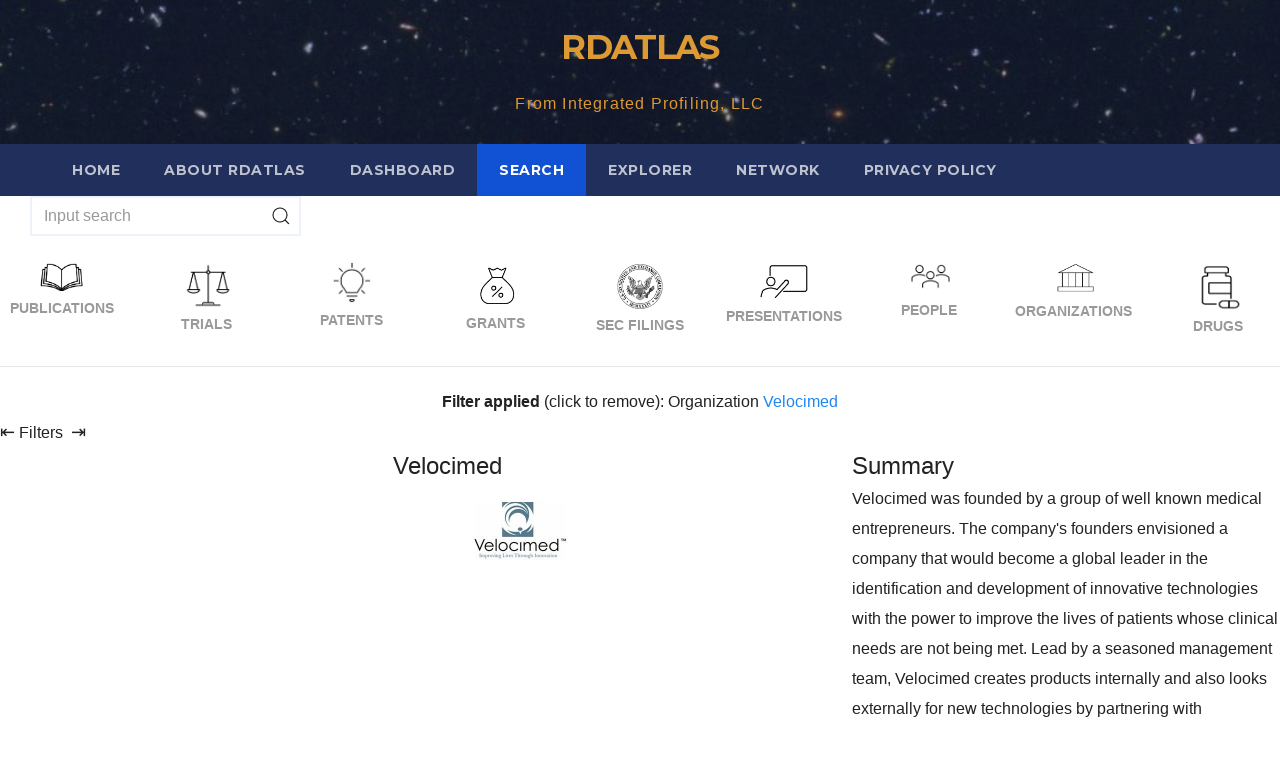

--- FILE ---
content_type: text/html;charset=UTF-8
request_url: https://www.rdatlas.com/public/textresults.cfm?term=&searchuuid=ED80BB25-CD47-48FA-A110A2517674E874&pivot=
body_size: 34836
content:
<!DOCTYPE html>
<head>
<meta charset="UTF-8">
<meta name="viewport" content="width=device-width, initial-scale=1">
<link rel="profile" href="http://gmpg.org/xfn/11">
<title>RDATLAS &#8211; From Integrated Profiling, LLC</title>
<link rel="icon" type="image/png" href="/favicon.ico"/>
<meta name='robots' content='max-image-preview:large' />
<link rel='dns-prefetch' href='//fonts.googleapis.com' />
<link rel="alternate" type="application/rss+xml" title="RDATLAS &raquo; Feed" href="https://www.rdatlas.com/index.php/feed/" />
<link rel="alternate" type="application/rss+xml" title="RDATLAS &raquo; Comments Feed" href="https://www.rdatlas.com/index.php/comments/feed/" />
<script type="text/javascript">
window._wpemojiSettings = {"baseUrl":"https:\/\/s.w.org\/images\/core\/emoji\/14.0.0\/72x72\/","ext":".png","svgUrl":"https:\/\/s.w.org\/images\/core\/emoji\/14.0.0\/svg\/","svgExt":".svg","source":{"concatemoji":"http:\/\/www.rdatlas.com\/wp-includes\/js\/wp-emoji-release.min.js?ver=6.1.1"}};
/*! This file is auto-generated */
!function(e,a,t){var n,r,o,i=a.createElement("canvas"),p=i.getContext&&i.getContext("2d");function s(e,t){var a=String.fromCharCode,e=(p.clearRect(0,0,i.width,i.height),p.fillText(a.apply(this,e),0,0),i.toDataURL());return p.clearRect(0,0,i.width,i.height),p.fillText(a.apply(this,t),0,0),e===i.toDataURL()}function c(e){var t=a.createElement("script");t.src=e,t.defer=t.type="text/javascript",a.getElementsByTagName("head")[0].appendChild(t)}for(o=Array("flag","emoji"),t.supports={everything:!0,everythingExceptFlag:!0},r=0;r<o.length;r++)t.supports[o[r]]=function(e){if(p&&p.fillText)switch(p.textBaseline="top",p.font="600 32px Arial",e){case"flag":return s([127987,65039,8205,9895,65039],[127987,65039,8203,9895,65039])?!1:!s([55356,56826,55356,56819],[55356,56826,8203,55356,56819])&&!s([55356,57332,56128,56423,56128,56418,56128,56421,56128,56430,56128,56423,56128,56447],[55356,57332,8203,56128,56423,8203,56128,56418,8203,56128,56421,8203,56128,56430,8203,56128,56423,8203,56128,56447]);case"emoji":return!s([129777,127995,8205,129778,127999],[129777,127995,8203,129778,127999])}return!1}(o[r]),t.supports.everything=t.supports.everything&&t.supports[o[r]],"flag"!==o[r]&&(t.supports.everythingExceptFlag=t.supports.everythingExceptFlag&&t.supports[o[r]]);t.supports.everythingExceptFlag=t.supports.everythingExceptFlag&&!t.supports.flag,t.DOMReady=!1,t.readyCallback=function(){t.DOMReady=!0},t.supports.everything||(n=function(){t.readyCallback()},a.addEventListener?(a.addEventListener("DOMContentLoaded",n,!1),e.addEventListener("load",n,!1)):(e.attachEvent("onload",n),a.attachEvent("onreadystatechange",function(){"complete"===a.readyState&&t.readyCallback()})),(e=t.source||{}).concatemoji?c(e.concatemoji):e.wpemoji&&e.twemoji&&(c(e.twemoji),c(e.wpemoji)))}(window,document,window._wpemojiSettings);
</script>
<style type="text/css">
img.wp-smiley,
img.emoji {
display: inline !important;
border: none !important;
box-shadow: none !important;
height: 1em !important;
width: 1em !important;
margin: 0 0.07em !important;
vertical-align: -0.1em !important;
background: none !important;
padding: 0 !important;
}
</style>
<link rel='stylesheet' id='wp-block-library-css' href='https://www.rdatlas.com/wp-includes/css/dist/block-library/style.min.css?ver=6.1.1' type='text/css' media='all' />
<link rel='stylesheet' id='classic-theme-styles-css' href='https://www.rdatlas.com/wp-includes/css/classic-themes.min.css?ver=1' type='text/css' media='all' />
<style id='global-styles-inline-css' type='text/css'>
body{--wp--preset--color--black: #000000;--wp--preset--color--cyan-bluish-gray: #abb8c3;--wp--preset--color--white: #ffffff;--wp--preset--color--pale-pink: #f78da7;--wp--preset--color--vivid-red: #cf2e2e;--wp--preset--color--luminous-vivid-orange: #ff6900;--wp--preset--color--luminous-vivid-amber: #fcb900;--wp--preset--color--light-green-cyan: #7bdcb5;--wp--preset--color--vivid-green-cyan: #00d084;--wp--preset--color--pale-cyan-blue: #8ed1fc;--wp--preset--color--vivid-cyan-blue: #0693e3;--wp--preset--color--vivid-purple: #9b51e0;--wp--preset--gradient--vivid-cyan-blue-to-vivid-purple: linear-gradient(135deg,rgba(6,147,227,1) 0%,rgb(155,81,224) 100%);--wp--preset--gradient--light-green-cyan-to-vivid-green-cyan: linear-gradient(135deg,rgb(122,220,180) 0%,rgb(0,208,130) 100%);--wp--preset--gradient--luminous-vivid-amber-to-luminous-vivid-orange: linear-gradient(135deg,rgba(252,185,0,1) 0%,rgba(255,105,0,1) 100%);--wp--preset--gradient--luminous-vivid-orange-to-vivid-red: linear-gradient(135deg,rgba(255,105,0,1) 0%,rgb(207,46,46) 100%);--wp--preset--gradient--very-light-gray-to-cyan-bluish-gray: linear-gradient(135deg,rgb(238,238,238) 0%,rgb(169,184,195) 100%);--wp--preset--gradient--cool-to-warm-spectrum: linear-gradient(135deg,rgb(74,234,220) 0%,rgb(151,120,209) 20%,rgb(207,42,186) 40%,rgb(238,44,130) 60%,rgb(251,105,98) 80%,rgb(254,248,76) 100%);--wp--preset--gradient--blush-light-purple: linear-gradient(135deg,rgb(255,206,236) 0%,rgb(152,150,240) 100%);--wp--preset--gradient--blush-bordeaux: linear-gradient(135deg,rgb(254,205,165) 0%,rgb(254,45,45) 50%,rgb(107,0,62) 100%);--wp--preset--gradient--luminous-dusk: linear-gradient(135deg,rgb(255,203,112) 0%,rgb(199,81,192) 50%,rgb(65,88,208) 100%);--wp--preset--gradient--pale-ocean: linear-gradient(135deg,rgb(255,245,203) 0%,rgb(182,227,212) 50%,rgb(51,167,181) 100%);--wp--preset--gradient--electric-grass: linear-gradient(135deg,rgb(202,248,128) 0%,rgb(113,206,126) 100%);--wp--preset--gradient--midnight: linear-gradient(135deg,rgb(2,3,129) 0%,rgb(40,116,252) 100%);--wp--preset--duotone--dark-grayscale: url('#wp-duotone-dark-grayscale');--wp--preset--duotone--grayscale: url('#wp-duotone-grayscale');--wp--preset--duotone--purple-yellow: url('#wp-duotone-purple-yellow');--wp--preset--duotone--blue-red: url('#wp-duotone-blue-red');--wp--preset--duotone--midnight: url('#wp-duotone-midnight');--wp--preset--duotone--magenta-yellow: url('#wp-duotone-magenta-yellow');--wp--preset--duotone--purple-green: url('#wp-duotone-purple-green');--wp--preset--duotone--blue-orange: url('#wp-duotone-blue-orange');--wp--preset--font-size--small: 13px;--wp--preset--font-size--medium: 20px;--wp--preset--font-size--large: 36px;--wp--preset--font-size--x-large: 42px;--wp--preset--spacing--20: 0.44rem;--wp--preset--spacing--30: 0.67rem;--wp--preset--spacing--40: 1rem;--wp--preset--spacing--50: 1.5rem;--wp--preset--spacing--60: 2.25rem;--wp--preset--spacing--70: 3.38rem;--wp--preset--spacing--80: 5.06rem;}:where(.is-layout-flex){gap: 0.5em;}body .is-layout-flow > .alignleft{float: left;margin-inline-start: 0;margin-inline-end: 2em;}body .is-layout-flow > .alignright{float: right;margin-inline-start: 2em;margin-inline-end: 0;}body .is-layout-flow > .aligncenter{margin-left: auto !important;margin-right: auto !important;}body .is-layout-constrained > .alignleft{float: left;margin-inline-start: 0;margin-inline-end: 2em;}body .is-layout-constrained > .alignright{float: right;margin-inline-start: 2em;margin-inline-end: 0;}body .is-layout-constrained > .aligncenter{margin-left: auto !important;margin-right: auto !important;}body .is-layout-constrained > :where(:not(.alignleft):not(.alignright):not(.alignfull)){max-width: var(--wp--style--global--content-size);margin-left: auto !important;margin-right: auto !important;}body .is-layout-constrained > .alignwide{max-width: var(--wp--style--global--wide-size);}body .is-layout-flex{display: flex;}body .is-layout-flex{flex-wrap: wrap;align-items: center;}body .is-layout-flex > *{margin: 0;}:where(.wp-block-columns.is-layout-flex){gap: 2em;}.has-black-color{color: var(--wp--preset--color--black) !important;}.has-cyan-bluish-gray-color{color: var(--wp--preset--color--cyan-bluish-gray) !important;}.has-white-color{color: var(--wp--preset--color--white) !important;}.has-pale-pink-color{color: var(--wp--preset--color--pale-pink) !important;}.has-vivid-red-color{color: var(--wp--preset--color--vivid-red) !important;}.has-luminous-vivid-orange-color{color: var(--wp--preset--color--luminous-vivid-orange) !important;}.has-luminous-vivid-amber-color{color: var(--wp--preset--color--luminous-vivid-amber) !important;}.has-light-green-cyan-color{color: var(--wp--preset--color--light-green-cyan) !important;}.has-vivid-green-cyan-color{color: var(--wp--preset--color--vivid-green-cyan) !important;}.has-pale-cyan-blue-color{color: var(--wp--preset--color--pale-cyan-blue) !important;}.has-vivid-cyan-blue-color{color: var(--wp--preset--color--vivid-cyan-blue) !important;}.has-vivid-purple-color{color: var(--wp--preset--color--vivid-purple) !important;}.has-black-background-color{background-color: var(--wp--preset--color--black) !important;}.has-cyan-bluish-gray-background-color{background-color: var(--wp--preset--color--cyan-bluish-gray) !important;}.has-white-background-color{background-color: var(--wp--preset--color--white) !important;}.has-pale-pink-background-color{background-color: var(--wp--preset--color--pale-pink) !important;}.has-vivid-red-background-color{background-color: var(--wp--preset--color--vivid-red) !important;}.has-luminous-vivid-orange-background-color{background-color: var(--wp--preset--color--luminous-vivid-orange) !important;}.has-luminous-vivid-amber-background-color{background-color: var(--wp--preset--color--luminous-vivid-amber) !important;}.has-light-green-cyan-background-color{background-color: var(--wp--preset--color--light-green-cyan) !important;}.has-vivid-green-cyan-background-color{background-color: var(--wp--preset--color--vivid-green-cyan) !important;}.has-pale-cyan-blue-background-color{background-color: var(--wp--preset--color--pale-cyan-blue) !important;}.has-vivid-cyan-blue-background-color{background-color: var(--wp--preset--color--vivid-cyan-blue) !important;}.has-vivid-purple-background-color{background-color: var(--wp--preset--color--vivid-purple) !important;}.has-black-border-color{border-color: var(--wp--preset--color--black) !important;}.has-cyan-bluish-gray-border-color{border-color: var(--wp--preset--color--cyan-bluish-gray) !important;}.has-white-border-color{border-color: var(--wp--preset--color--white) !important;}.has-pale-pink-border-color{border-color: var(--wp--preset--color--pale-pink) !important;}.has-vivid-red-border-color{border-color: var(--wp--preset--color--vivid-red) !important;}.has-luminous-vivid-orange-border-color{border-color: var(--wp--preset--color--luminous-vivid-orange) !important;}.has-luminous-vivid-amber-border-color{border-color: var(--wp--preset--color--luminous-vivid-amber) !important;}.has-light-green-cyan-border-color{border-color: var(--wp--preset--color--light-green-cyan) !important;}.has-vivid-green-cyan-border-color{border-color: var(--wp--preset--color--vivid-green-cyan) !important;}.has-pale-cyan-blue-border-color{border-color: var(--wp--preset--color--pale-cyan-blue) !important;}.has-vivid-cyan-blue-border-color{border-color: var(--wp--preset--color--vivid-cyan-blue) !important;}.has-vivid-purple-border-color{border-color: var(--wp--preset--color--vivid-purple) !important;}.has-vivid-cyan-blue-to-vivid-purple-gradient-background{background: var(--wp--preset--gradient--vivid-cyan-blue-to-vivid-purple) !important;}.has-light-green-cyan-to-vivid-green-cyan-gradient-background{background: var(--wp--preset--gradient--light-green-cyan-to-vivid-green-cyan) !important;}.has-luminous-vivid-amber-to-luminous-vivid-orange-gradient-background{background: var(--wp--preset--gradient--luminous-vivid-amber-to-luminous-vivid-orange) !important;}.has-luminous-vivid-orange-to-vivid-red-gradient-background{background: var(--wp--preset--gradient--luminous-vivid-orange-to-vivid-red) !important;}.has-very-light-gray-to-cyan-bluish-gray-gradient-background{background: var(--wp--preset--gradient--very-light-gray-to-cyan-bluish-gray) !important;}.has-cool-to-warm-spectrum-gradient-background{background: var(--wp--preset--gradient--cool-to-warm-spectrum) !important;}.has-blush-light-purple-gradient-background{background: var(--wp--preset--gradient--blush-light-purple) !important;}.has-blush-bordeaux-gradient-background{background: var(--wp--preset--gradient--blush-bordeaux) !important;}.has-luminous-dusk-gradient-background{background: var(--wp--preset--gradient--luminous-dusk) !important;}.has-pale-ocean-gradient-background{background: var(--wp--preset--gradient--pale-ocean) !important;}.has-electric-grass-gradient-background{background: var(--wp--preset--gradient--electric-grass) !important;}.has-midnight-gradient-background{background: var(--wp--preset--gradient--midnight) !important;}.has-small-font-size{font-size: var(--wp--preset--font-size--small) !important;}.has-medium-font-size{font-size: var(--wp--preset--font-size--medium) !important;}.has-large-font-size{font-size: var(--wp--preset--font-size--large) !important;}.has-x-large-font-size{font-size: var(--wp--preset--font-size--x-large) !important;}
.wp-block-navigation a:where(:not(.wp-element-button)){color: inherit;}
:where(.wp-block-columns.is-layout-flex){gap: 2em;}
.wp-block-pullquote{font-size: 1.5em;line-height: 1.6;}
</style>
<link rel='stylesheet' id='newsup-fonts-css' href='//fonts.googleapis.com/css?family=Montserrat%3A400%2C500%2C700%2C800%7CWork%2BSans%3A300%2C400%2C500%2C600%2C700%2C800%2C900%26display%3Dswap&#038;subset=latin%2Clatin-ext' type='text/css' media='all' />
<link rel='stylesheet' id='bootstrap-css' href='https://www.rdatlas.com/wp-content/themes/newsup/css/bootstrap.css?ver=6.1.1' type='text/css' media='all' />
<link rel='stylesheet' id='newsup-style-css' href='https://www.rdatlas.com/wp-content/themes/newsup/style.css?ver=6.1.1' type='text/css' media='all' />
<link rel='stylesheet' id='newsup-default-css' href='https://www.rdatlas.com/wp-content/themes/newsup/css/colors/default.css?ver=6.1.1' type='text/css' media='all' />
<link rel='stylesheet' id='font-awesome-5-all-css' href='https://www.rdatlas.com/wp-content/themes/newsup/css/font-awesome/css/all.min.css?ver=6.1.1' type='text/css' media='all' />
<link rel='stylesheet' id='font-awesome-4-shim-css' href='https://www.rdatlas.com/wp-content/themes/newsup/css/font-awesome/css/v4-shims.min.css?ver=6.1.1' type='text/css' media='all' />
<link rel='stylesheet' id='owl-carousel-css' href='https://www.rdatlas.com/wp-content/themes/newsup/css/owl.carousel.css?ver=6.1.1' type='text/css' media='all' />
<link rel='stylesheet' id='smartmenus-css' href='https://www.rdatlas.com/wp-content/themes/newsup/css/jquery.smartmenus.bootstrap.css?ver=6.1.1' type='text/css' media='all' />
<script type='text/javascript' src='https://www.rdatlas.com/wp-includes/js/jquery/jquery.min.js?ver=3.6.1' id='jquery-core-js'></script>
<script type='text/javascript' src='https://www.rdatlas.com/wp-includes/js/jquery/jquery-migrate.min.js?ver=3.3.2' id='jquery-migrate-js'></script>
<script type='text/javascript' src='https://www.rdatlas.com/wp-content/themes/newsup/js/navigation.js?ver=6.1.1' id='newsup-navigation-js'></script>
<script type='text/javascript' src='https://www.rdatlas.com/wp-content/themes/newsup/js/bootstrap.js?ver=6.1.1' id='bootstrap-js'></script>
<script type='text/javascript' src='https://www.rdatlas.com/wp-content/themes/newsup/js/owl.carousel.min.js?ver=6.1.1' id='owl-carousel-min-js'></script>
<script type='text/javascript' src='https://www.rdatlas.com/wp-content/themes/newsup/js/jquery.smartmenus.js?ver=6.1.1' id='smartmenus-js-js'></script>
<script type='text/javascript' src='https://www.rdatlas.com/wp-content/themes/newsup/js/jquery.smartmenus.bootstrap.js?ver=6.1.1' id='bootstrap-smartmenus-js-js'></script>
<script type='text/javascript' src='https://www.rdatlas.com/wp-content/themes/newsup/js/jquery.marquee.js?ver=6.1.1' id='newsup-marquee-js-js'></script>
<script type='text/javascript' src='https://www.rdatlas.com/wp-content/themes/newsup/js/main.js?ver=6.1.1' id='newsup-main-js-js'></script>
<link rel="https://api.w.org/" href="https://www.rdatlas.com/index.php/wp-json/" /><link rel="EditURI" type="application/rsd+xml" title="RSD" href="https://www.rdatlas.com/xmlrpc.php?rsd" />
<link rel="wlwmanifest" type="application/wlwmanifest+xml" href="https://www.rdatlas.com/wp-includes/wlwmanifest.xml" />
<meta name="generator" content="WordPress 6.1.1" />
<style type="text/css" id="custom-background-css">
.wrapper { background-color: #eee; }
</style>
<style type="text/css">
body .site-title a,
body .site-description {
color: #dd9933;
}
.site-branding-text .site-title a {
font-size: px;
}
@media only screen and (max-width: 640px) {
.site-branding-text .site-title a {
font-size: 40px;
}
}
@media only screen and (max-width: 375px) {
.site-branding-text .site-title a {
font-size: 32px;
}
}
</style>
<link rel="icon" href="https://www.rdatlas.com/wp-content/uploads/2023/01/integrated_profiling-1.png" sizes="32x32" />
<link rel="icon" href="https://www.rdatlas.com/wp-content/uploads/2023/01/integrated_profiling-1.png" sizes="192x192" />
<link rel="apple-touch-icon" href="https://www.rdatlas.com/wp-content/uploads/2023/01/integrated_profiling-1.png" />
<meta name="msapplication-TileImage" content="https://www.rdatlas.com/wp-content/uploads/2023/01/integrated_profiling-1.png" />
 <!---Lucee-Ajax-Core---> <script type="text/javascript">
				var _cf_ajaxscriptsrc = "/mapping-tag/lucee/core/ajax/JSLoader.cfc?method=get&lib=";
				var _cf_ajaxcsssrc = "/mapping-tag/lucee/core/ajax/css/";
				var _cf_loadingtexthtml = '<div style="text-align: center;"><img src="/mapping-tag/lucee/core/ajax/loader/loading.gif.cfm"/></div>';
				var _cf_params = {"GOOGLEMAPKEY":""};
			</script>
			<script type="text/javascript" src="/mapping-tag/lucee/core/ajax/JSLoader.cfc?method=get&lib=LuceeAjax"></script></head>
<body class="home blog wp-embed-responsive hfeed ta-hide-date-author-in-list" >
<svg xmlns="http://www.w3.org/2000/svg" viewBox="0 0 0 0" width="0" height="0" focusable="false" role="none" style="visibility: hidden; position: absolute; left: -9999px; overflow: hidden;" ><defs><filter id="wp-duotone-dark-grayscale"><feColorMatrix color-interpolation-filters="sRGB" type="matrix" values=" .299 .587 .114 0 0 .299 .587 .114 0 0 .299 .587 .114 0 0 .299 .587 .114 0 0 " /><feComponentTransfer color-interpolation-filters="sRGB" ><feFuncR type="table" tableValues="0 0.49803921568627" /><feFuncG type="table" tableValues="0 0.49803921568627" /><feFuncB type="table" tableValues="0 0.49803921568627" /><feFuncA type="table" tableValues="1 1" /></feComponentTransfer><feComposite in2="SourceGraphic" operator="in" /></filter></defs></svg><svg xmlns="http://www.w3.org/2000/svg" viewBox="0 0 0 0" width="0" height="0" focusable="false" role="none" style="visibility: hidden; position: absolute; left: -9999px; overflow: hidden;" ><defs><filter id="wp-duotone-grayscale"><feColorMatrix color-interpolation-filters="sRGB" type="matrix" values=" .299 .587 .114 0 0 .299 .587 .114 0 0 .299 .587 .114 0 0 .299 .587 .114 0 0 " /><feComponentTransfer color-interpolation-filters="sRGB" ><feFuncR type="table" tableValues="0 1" /><feFuncG type="table" tableValues="0 1" /><feFuncB type="table" tableValues="0 1" /><feFuncA type="table" tableValues="1 1" /></feComponentTransfer><feComposite in2="SourceGraphic" operator="in" /></filter></defs></svg><svg xmlns="http://www.w3.org/2000/svg" viewBox="0 0 0 0" width="0" height="0" focusable="false" role="none" style="visibility: hidden; position: absolute; left: -9999px; overflow: hidden;" ><defs><filter id="wp-duotone-purple-yellow"><feColorMatrix color-interpolation-filters="sRGB" type="matrix" values=" .299 .587 .114 0 0 .299 .587 .114 0 0 .299 .587 .114 0 0 .299 .587 .114 0 0 " /><feComponentTransfer color-interpolation-filters="sRGB" ><feFuncR type="table" tableValues="0.54901960784314 0.98823529411765" /><feFuncG type="table" tableValues="0 1" /><feFuncB type="table" tableValues="0.71764705882353 0.25490196078431" /><feFuncA type="table" tableValues="1 1" /></feComponentTransfer><feComposite in2="SourceGraphic" operator="in" /></filter></defs></svg><svg xmlns="http://www.w3.org/2000/svg" viewBox="0 0 0 0" width="0" height="0" focusable="false" role="none" style="visibility: hidden; position: absolute; left: -9999px; overflow: hidden;" ><defs><filter id="wp-duotone-blue-red"><feColorMatrix color-interpolation-filters="sRGB" type="matrix" values=" .299 .587 .114 0 0 .299 .587 .114 0 0 .299 .587 .114 0 0 .299 .587 .114 0 0 " /><feComponentTransfer color-interpolation-filters="sRGB" ><feFuncR type="table" tableValues="0 1" /><feFuncG type="table" tableValues="0 0.27843137254902" /><feFuncB type="table" tableValues="0.5921568627451 0.27843137254902" /><feFuncA type="table" tableValues="1 1" /></feComponentTransfer><feComposite in2="SourceGraphic" operator="in" /></filter></defs></svg><svg xmlns="http://www.w3.org/2000/svg" viewBox="0 0 0 0" width="0" height="0" focusable="false" role="none" style="visibility: hidden; position: absolute; left: -9999px; overflow: hidden;" ><defs><filter id="wp-duotone-midnight"><feColorMatrix color-interpolation-filters="sRGB" type="matrix" values=" .299 .587 .114 0 0 .299 .587 .114 0 0 .299 .587 .114 0 0 .299 .587 .114 0 0 " /><feComponentTransfer color-interpolation-filters="sRGB" ><feFuncR type="table" tableValues="0 0" /><feFuncG type="table" tableValues="0 0.64705882352941" /><feFuncB type="table" tableValues="0 1" /><feFuncA type="table" tableValues="1 1" /></feComponentTransfer><feComposite in2="SourceGraphic" operator="in" /></filter></defs></svg><svg xmlns="http://www.w3.org/2000/svg" viewBox="0 0 0 0" width="0" height="0" focusable="false" role="none" style="visibility: hidden; position: absolute; left: -9999px; overflow: hidden;" ><defs><filter id="wp-duotone-magenta-yellow"><feColorMatrix color-interpolation-filters="sRGB" type="matrix" values=" .299 .587 .114 0 0 .299 .587 .114 0 0 .299 .587 .114 0 0 .299 .587 .114 0 0 " /><feComponentTransfer color-interpolation-filters="sRGB" ><feFuncR type="table" tableValues="0.78039215686275 1" /><feFuncG type="table" tableValues="0 0.94901960784314" /><feFuncB type="table" tableValues="0.35294117647059 0.47058823529412" /><feFuncA type="table" tableValues="1 1" /></feComponentTransfer><feComposite in2="SourceGraphic" operator="in" /></filter></defs></svg><svg xmlns="http://www.w3.org/2000/svg" viewBox="0 0 0 0" width="0" height="0" focusable="false" role="none" style="visibility: hidden; position: absolute; left: -9999px; overflow: hidden;" ><defs><filter id="wp-duotone-purple-green"><feColorMatrix color-interpolation-filters="sRGB" type="matrix" values=" .299 .587 .114 0 0 .299 .587 .114 0 0 .299 .587 .114 0 0 .299 .587 .114 0 0 " /><feComponentTransfer color-interpolation-filters="sRGB" ><feFuncR type="table" tableValues="0.65098039215686 0.40392156862745" /><feFuncG type="table" tableValues="0 1" /><feFuncB type="table" tableValues="0.44705882352941 0.4" /><feFuncA type="table" tableValues="1 1" /></feComponentTransfer><feComposite in2="SourceGraphic" operator="in" /></filter></defs></svg><svg xmlns="http://www.w3.org/2000/svg" viewBox="0 0 0 0" width="0" height="0" focusable="false" role="none" style="visibility: hidden; position: absolute; left: -9999px; overflow: hidden;" ><defs><filter id="wp-duotone-blue-orange"><feColorMatrix color-interpolation-filters="sRGB" type="matrix" values=" .299 .587 .114 0 0 .299 .587 .114 0 0 .299 .587 .114 0 0 .299 .587 .114 0 0 " /><feComponentTransfer color-interpolation-filters="sRGB" ><feFuncR type="table" tableValues="0.098039215686275 1" /><feFuncG type="table" tableValues="0 0.66274509803922" /><feFuncB type="table" tableValues="0.84705882352941 0.41960784313725" /><feFuncA type="table" tableValues="1 1" /></feComponentTransfer><feComposite in2="SourceGraphic" operator="in" /></filter></defs></svg><div id="page" class="site">
<a class="skip-link screen-reader-text" href="#content">
Skip to content</a>
<head>
<meta charset="utf-8" />
<meta name="viewport" content="width=device-width, initial-scale=1" />
<meta name="description" content="literature results ">
<link rel="canonical" href="https://www.rdatlas.com/public/textresults.cfm?term=&searchuuid=ED80BB25-CD47-48FA-A110A2517674E874&pivot=" />
<title>RDAtlas</title>
<script src="js/jquery-3.6.0.min.js"></script>
<!-- UIkit CSS -->
<link rel="stylesheet" href="css/uikit.min_ed.css" />
<!-- UIkit JS -->
<script src="js/uikit.min.js"></script>
<script src="js/uikit-icons.min.js"></script>
</head>
<style>
html {
font-size: 14px;
}
body {
min-width: 100%;
}
.sidenav {
height: 100%;
width: 30%;
position: absolute;
z-index: 1;
top: 0;
overflow-x: hidden;
}
.sidenav .filters {
padding: 0 0 0 10px;
}
.sidenav .uk-accordion-content {
margin-top: 0
}
#main-content {
margin-left: 30%;
}
@media (min-width: 100%) {
.uk-card-body {padding: 0 40px 40px 40px;}
}
@media screen and (max-height: 85%) {
.sidenav {padding-top: 15px;}
.sidenav a {font-size: 18px;}
}
</style>
<div class="wrapper" id="custom-background-css">
<header class="mg-headwidget">
<!--==================== TOP BAR ====================-->
<div class="clearfix"></div>
<div class="mg-nav-widget-area-back" style='background-image: url("https://www.rdatlas.com/wp-content/themes/newsup/images/head-back.jpg" );'>
<div class="overlay">
<div class="inner" style="background-color:rgba(32,47,91,0.4);" > 
<div class="container-fluid">
<div class="mg-nav-widget-area">
<div class="row align-items-center">
<div class="col-md-12 text-center mx-auto"> 
<div class="navbar-header">
<div class="site-branding-text">
<h1 class="site-title"><a href="https://www.rdatlas.com/" rel="home">RDATLAS</a></h1>
<p class="site-description">From Integrated Profiling, LLC</p>
</div>
</div>
</div>
</div>
</div>
</div>
</div>
</div>
<div class="mg-menu-full">
<nav class="navbar navbar-expand-lg navbar-wp">
<div class="container-fluid">
<div class="m-header align-items-center">
<!-- navbar-toggle -->
<button class="navbar-toggler mx-auto" type="button" data-toggle="collapse" data-target="#navbar-wp" aria-controls="navbarSupportedContent" aria-expanded="false" aria-label="Toggle navigation">
<span class="burger">
<span class="burger-line"></span>
<span class="burger-line"></span>
<span class="burger-line"></span>
</span>
</button>
<!-- /navbar-toggle --> 
</div>
<div class="collapse navbar-collapse" id="navbar-wp">
<div class="d-md-block">
<ul class="nav navbar-nav mr-auto">
<li class="nav-item menu-item page_item dropdown page-item-2"><a class="nav-link " href="/" title="Home">Home</a></li>
<li class="nav-item menu-item page_item dropdown page-item-2"><a class="nav-link" href="/index.php/about/">About RDATLAS</a></li>
<li class="" style="text-align: center">
<li class="nav-item menu-item page_item dropdown page-item-1"><a class="nav-link" href="dash.cfm?term=">Dashboard</a></li>
</li>
<li class="uk-active" style="text-align: center">
<li class="nav-item menu-item active"><a class="nav-link " href="textresults.cfm?term=" >Search</a></li>
</li>
<li class="" style="text-align: center">
<li class="nav-item menu-item page_item dropdown page-item-1"><a class="nav-link" href="explorer.cfm?term=">Explorer</a></li>
</li>
<li class="" style="text-align: center">
<li class="nav-item menu-item page_item dropdown page-item-1"><a class="nav-link" href="networkresults.cfm?term=">Network</a></li>
</li>
<li class="nav-item menu-item page_item dropdown page-item-3"><a class="nav-link" href="/index.php/privacy-policy/">Privacy Policy</a></li>
</ul>
</div> 
</div>
</div>
</nav> 
</div>
</header>
</div>
</div>
<form action="?" method="post" id="searchform">
<div class="uk-grid">	
<div class="uk-inline uk-margin-left"></div>
<div class="uk-grid">	
<div class="uk-inline" id="icons">
<a class="uk-form-icon uk-form-icon-flip" title="Search" uk-icon="icon: search" type="submit" value="Search" onclick="submitForm('organization');"></a>
<input class="uk-input" type="text" name="term" placeholder="Input search" value="" size="45">
</div>	
</div>	
<input type="hidden" name="searchuuid" value="E0E70EDC-9859-4852-9DCACFA4EB24184E">
<input type="hidden" name="searchcore" value="organization" id="searchcore">
<script>
function submitForm(core) {
let form = document.getElementById("searchform");
document.getElementById("searchcore").value = core;
form.submit();
}
</script>
</div>
<!-- Render Tabs -->
<div class="uk-width-*@m uk-width-1-4"></div>
<ul class="uk-child-width-expand uk-tab" style="padding: 0;">
<li class="" style="text-align: center;">
<a href="#" style="padding: 5px 0;" onclick="submitForm('literature')"><figure><img src="images/literature.png" width="40%" title="Publications" alt="Publications"><figcaption><b>Publications</b></figcaption></figure></a>
</li>
<li class="" style="text-align: center;">
<a href="#" style="padding: 5px 0;" onclick="submitForm('trials')"><figure><img src="images/trial.png" width="40%" title="Trials" alt="Trials"><figcaption><b>Trials</b></figcaption></figure></a>
</li>
<li class="" style="text-align: center;">
<a href="#" style="padding: 5px 0;" onclick="submitForm('patents')"><figure><img src="images/patent.png" width="40%" title="Patents" alt="Patents"><figcaption><b>Patents</b></figcaption></figure></a>
</li>
<li class="" style="text-align: center;">
<a href="#" style="padding: 5px 0;" onclick="submitForm('grants')"><figure><img src="images/grant.png" width="40%" title="Grants" alt="Grants"><figcaption><b>Grants</b></figcaption></figure></a>
</li>
<li class="" style="text-align: center;">
<a href="#" style="padding: 5px 0;" onclick="submitForm('sec')"><figure><img src="images/sec.png" width="40%" title="SEC filings" alt="SEC filings"><figcaption><b>SEC filings</b></figcaption></figure></a>
</li>
<li class="" style="text-align: center;">
<a href="#" style="padding: 5px 0;" onclick="submitForm('presentation')"><figure><img src="images/presentation.png" width="40%" title="Presentations" alt="Presentations"><figcaption><b>Presentations</b></figcaption></figure></a>
</li>
<li class="" style="text-align: center;">
<a href="#" style="padding: 5px 0;" onclick="submitForm('people')"><figure><img src="images/people.png" width="40%" title="People" alt="People"><figcaption><b>People</b></figcaption></figure></a>
</li>
<li class="" style="text-align: center;">
<a href="#" style="padding: 5px 0;" onclick="submitForm('organizations')"><figure><img src="images/organization.png" width="40%" title="Organizations" alt="Organizations"><figcaption><b>Organizations</b></figcaption></figure></a>
</li>
<li class="" style="text-align: center;">
<a href="#" style="padding: 5px 0;" onclick="submitForm('fda')"><figure><img src="images/drugs.png" width="40%" title="Drugs" alt="Drugs"><figcaption><b>Drugs</b></figcaption></figure></a>
</li>
</ul>
</div>
</div>	
<script>
if(window.innerWidth < 600)
{var element = document.getElementById("icons");
element.style.width = "100%";}
else
{{var element = document.getElementById("icons");
element.style.width = "60%";}}
</script>
</form>
<!-- Render filters -->
<div class="col" height="30" bgcolor="#F4F6F4" align="center">
<b>Filter applied</b> (click to remove):
Organization
<a Href="?term=&gpkid=399106531&searchuuid=ED80BB25-CD47-48FA-A110A2517674E874&sortscore=0&pivot=">
Velocimed</a>
</div>
</div>
</div>
</div>
<div id="loading-indicator" style="position:absolute; left: 50%; top: 40%">Loading Results...
</div>
<div style="text-align: left; padding-top: 0px;" id="showfilters">
<a onclick="hideNav()" title="hide"><font size="+1">⇤</font></a>&nbsp;Filters&nbsp;
<a onclick="largeNav()" title="expand"><font size="+1">⇥</font></a>
</div>
<div class="uk-text-center" style="position: relative;" uk-grid>
<div class="sidenav" style="width: 30%" id="mySidenav">
<div class="filters">
<div class="col" bgcolor="#F4F6F4" valign="top" >
<div id="left_panel">
<div class="uk-height-large .uk-align-center .uk-text-middle">Loading...</div>
</div>
</div>
</div>
</div>
<div class="row uk-width-expand@m main-content" id="main-content">
<div align="left" valign="top" colspan="1" id="main-results">
<div id="main_panel">
<div class="uk-height-large .uk-align-center .uk-text-middle">Loading Results...</div>
</div>
</div>
</div>
</div>
<footer class="uk-text-default uk-align-center">
<span class="uk-text-small uk-text-center">
Copyright Integrated Profiling</span>
<a id="js-modal-prompt" class="uk-button uk-button-default uk-align-right" href="#">Submit Comments</a>
</footer>
<style>
#loading-indicator {
display: none;
}
</style>
<script>
function toggleNav() {
if (document.getElementById("mySidenav").style.width === "25%") {
closeNav()
} else {
openNav()
}
}
function openNav() {
document.getElementById("mySidenav").style.width = "25%";
document.getElementById("main-content").style.marginLeft = "25%";
document.getElementById('toggleFilters').innerText = "Hide Filters"
}
function closeNav() {
document.getElementById("mySidenav").style.width = "0";
document.getElementById("main-content").style.marginLeft= "0";
document.getElementById('toggleFilters').innerText = "Show Filters"
}
function hideNav() {
document.getElementById("mySidenav").style.width = "0";
document.getElementById("main-content").style.marginLeft= "0";
$('#showfilters').html('Filters&nbsp;<a onclick="showNav()" title="expand"><font size="+1">⇥</font></a>');
}
function showNav() {
document.getElementById("mySidenav").style.width = "30%";
document.getElementById("main-content").style.marginLeft= "30%";
$('#showfilters').html('<a onclick="hideNav()" title="hide"><font size="+1">⇤</font></a>&nbsp;Filters&nbsp;<a onclick="largeNav()" title="expand"><font size="+1">⇥</font></a>');
}
function largeNav() {
document.getElementById("mySidenav").style.width = "75%";
document.getElementById("main-content").style.marginLeft= "75%";
$('#showfilters').html('<a onclick="showNav()" title="shrink"><font size="+1">⇤</font></a>&nbsp;Filters');
}
function pageswitch(pageurl,n) {
var l=pageurl+n;
$('#main-results').html('<div class="uk-height-large .uk-align-center .uk-text-middle">Loading Results...</div>');
$('#main-results').load(l);
}
UIkit.util.on('#js-modal-prompt', 'click', function (e) {
e.preventDefault();
e.target.blur();
UIkit.modal.prompt('Comments:', '').then(function (comment) {
console.log('Comment:', comment);
$.ajax({
type: "POST",
url: "submitcomments.cfm?comments="+encodeURIComponent(comment)+"&searchterm=&searchcore=organization&qstring=term%3D%26searchuuid%3DED80BB25%2DCD47%2D48FA%2DA110A2517674E874%26pivot%3D",
});
});
});
</script>
<script>
$(document).ready(function(){
$('#left_panel').load('left_panel.cfm?term=&searchcore=organization&searchuuid=ED80BB25-CD47-48FA-A110A2517674E874&prevuuid=');
$('#main_panel').load('results_organization.cfm?term=&searchcore=organization&searchuuid=ED80BB25-CD47-48FA-A110A2517674E874&prevuuid=&pagenum=1&sortscore=0');
});
</script> 


--- FILE ---
content_type: text/html;charset=UTF-8
request_url: https://www.rdatlas.com/public/results_organization.cfm?term=&searchcore=organization&searchuuid=ED80BB25-CD47-48FA-A110A2517674E874&prevuuid=&pagenum=1&sortscore=0
body_size: 6966
content:
<link rel="stylesheet" href="css/uikit.min_ed.css" />
<link rel="stylesheet" type="text/css" href="dashboard.css" />
<head>
<script src="js/Chart.min.js"></script>
<meta charset="utf-8" />
<meta name="viewport" content="width=device-width, initial-scale=1" />
<title>RDAtlas Search</title>
<script>
$(document).ready(function(){
v = 607872;
$('#stock_chart').load('chart_stock_organization.cfm?orgid=' + v );
$('#publications_chart').load('chart_publications_org.cfm?orgid=' + v );
$('#patents_chart').load('chart_patents_org.cfm?orgid=' + v );
$('#drugs_chart').load('chart_drugs_org.cfm?orgid=' + v );
$('#trial_chart').load('chart_trial_org.cfm?orgid=' + v );
$('#sec_chart').load('chart_sec_org.cfm?orgid=' + v );
$('#people_chart').load('chart_people_org.cfm?orgid=' + v );
$('#presentations_chart').load('chart_presentations_org.cfm?orgid=' + v );
});
</script>
</head>
<body>
<div class="uk-container uk-container-expand">
<div class="uk-grid uk-grid-medium" data-uk-grid uk-sortable="handle: .sortable-icon">
<!-- logo panel-->
<div class="uk-width-1-2@l">
<div class="uk-card uk-card-default uk-card-small uk-card-hover">
<div class="uk-card-header">
<div class="uk-grid uk-grid-small">
<div class="uk-width-auto">
<span class="uk-small-margin-left uk-text-large">Velocimed</span>
</div>
<div class="uk-width-expand uk-text-right panel-icons">
</div>
</div>
</div>
<div class="uk-card-body" >
<div class="box250w box1 uk-align-center"><img src="photo.cfc?orgid=607872"></div>	
</div>
</div>
</div>
<!-- /logo panel -->
<!-- summary panel-->
<div class="uk-width-1-2@l">
<div class="uk-card uk-card-default uk-card-small uk-card-hover">
<div class="uk-card-header">
<div class="uk-grid uk-grid-small">
<div class="uk-width-auto">
<span class="uk-small-margin-left uk-text-large">Summary</span>
</div>
<div class="uk-width-expand uk-text-right panel-icons">
</div>
</div>
</div>
<div class="uk-card-body" >
<div class="uk-width-auto">
<span class="uk-text-default">Velocimed was founded by a group of well known medical entrepreneurs. The company's founders envisioned a company that would become a global leader in the identification and development of innovative technologies with the power to improve the lives of patients whose clinical needs are not being met.
Lead by a seasoned management team, Velocimed creates products internally and also looks externally for new technologies by partnering with physicians, inventors and institutions -- particularly those who may lack access to the necessary resources required for early development of new ideas.
At Velocimed, they believe that they own a unique position in medical innovation and commercialization. Unlike small incubators, they have the expertise to commercialize viable technology. And unlike large companies, they have the ability to pinpoint opportunities faster and move more quickly.
Acquired by St. Jude Medical, 2005</span>
</div>
</div>
</div>
</div>
<!-- /summary panel -->
<!-- stock panel -->
<div class="uk-width-1-2@s" id="stock_chart">
<div class="uk-card uk-card-default uk-card-small uk-card-hover">
<div class="uk-card-header">
<div class="uk-grid uk-grid-small">
<div class="uk-width-auto">
</div>
<div class="uk-width-expand uk-text-right panel-icons">
</div>
</div>
</div>
<div class="uk-card-body">
<div class="chart-container">
<div class="chart-loading">
Loading...
</div>
</div>
</div>
</div>
</div>
<!-- /stock panel -->
<!-- sec panel -->
<div class="uk-width-1-2@l" id="sec_chart">
<div class="uk-card uk-card-default uk-card-small uk-card-hover">
<div class="uk-card-header">
<div class="uk-grid uk-grid-small">
<div class="uk-width-auto">
</div>
<div class="uk-width-expand uk-text-right panel-icons">
</div>
</div>
</div>
<div class="uk-card-body">
<div class="chart-container" >
<div class="chart-loading">
Loading...
</div>
</div>
</div>
</div>
</div>
<!-- /sec panel -->
<!-- publications panel -->
<div class="uk-width-1-2@s" id="publications_chart">
<div class="uk-card uk-card-default uk-card-small uk-card-hover">
<div class="uk-card-header">
<div class="uk-grid uk-grid-small">
<div class="uk-width-auto">
</div>
<div class="uk-width-expand uk-text-right panel-icons">
</div>
</div>
</div>
<div class="uk-card-body">
<div class="chart-container">
<div class="chart-loading">
Loading...
</div>
</div>
</div>
</div>
</div>
<!-- /publications panel -->
<!-- patents panel -->
<div class="uk-width-1-2@s" id="patents_chart">
<div class="uk-card uk-card-default uk-card-small uk-card-hover">
<div class="uk-card-header">
<div class="uk-grid uk-grid-small">
<div class="uk-width-auto">
</div>
<div class="uk-width-expand uk-text-right panel-icons">
</div>
</div>
</div>
<div class="uk-card-body">
<div class="chart-container" >
<div class="chart-loading">
Loading...
</div>
</div>
</div>
</div>
</div>
<!-- /patents panel -->
<!-- trials panel -->
<div class="uk-width-1-1@l" id="trial_chart">
<div class="uk-card uk-card-default uk-card-small uk-card-hover">
<div class="uk-card-header">
<div class="uk-grid uk-grid-small">
<div class="uk-width-auto">
</div>
<div class="uk-width-expand uk-text-right panel-icons">
</div>
</div>
</div>
<div class="uk-card-body">
<div class="chart-container" >
<div class="chart-loading">
Loading...
</div>
</div>
</div>
</div>
</div>
<!-- /trials panel -->
<!-- drugs panel -->
<div class="uk-width-1-1@l" id="drugs_chart">
<div class="uk-card uk-card-default uk-card-small uk-card-hover">
<div class="uk-card-header">
<div class="uk-grid uk-grid-small">
<div class="uk-width-auto">
</div>
<div class="uk-width-expand uk-text-right panel-icons">
</div>
</div>
</div>
<div class="uk-card-body">
<div class="chart-container" >
<div class="chart-loading">
Loading...
</div>
</div>
</div>
</div>
</div>
<!-- /drugs panel -->
<div class="uk-width-1-1@l" id="presentations_chart">
<div class="uk-card uk-card-default uk-card-small uk-card-hover">
<div class="uk-card-header">
<div class="uk-grid uk-grid-small">
<div class="uk-width-auto">
</div>
<div class="uk-width-expand uk-text-right panel-icons">
</div>
</div>
</div>
<div class="uk-card-body">
<div class="chart-container" >
<div class="chart-loading">
Loading...
</div>
</div>
</div>
</div>
</div>
<!-- people panel -->
<div class="uk-width-1-1@l" id="people_chart">
<div class="uk-card uk-card-default uk-card-small uk-card-hover">
<div class="uk-card-header">
<div class="uk-grid uk-grid-small">
<div class="uk-width-auto">
</div>
<div class="uk-width-expand uk-text-right panel-icons">
</div>
</div>
</div>
<div class="uk-card-body">
<div class="chart-container" >
<div class="chart-loading">
Loading...
</div>
</div>
</div>
</div>
</div>
<!-- /people panel -->
</div>
</div>
</body>


--- FILE ---
content_type: text/html;charset=UTF-8
request_url: https://www.rdatlas.com/public/chart_patents_org.cfm?orgid=607872
body_size: 2150
content:
<div class="uk-card uk-card-default uk-card-small uk-card-hover">
<div class="uk-card-header">
<div class="uk-grid uk-grid-small">
<div>
<a href= "manual_select.cfm?term=*:*&searchuuid=2244C97F-0CA4-4B14-BEDEE8109D67C96F&prevuuid=2D3B7F1C-04F8-4A7E-BCD9793A3E3CE2DB&category=Patent&field=orgid&value=607872" class=" uk-margin-remove uk-text-primary uk-text-large">16</a>
<span class="uk-small-margin-left uk-text">Patents</span>
</div>
</div>
</div>
<div class="uk-card-body" style="padding: 1px">
<div class="chart-container" style="padding: 1px">
<canvas id="patent_chart"></canvas>
</div>
</div>
</div>
<script>
var char1E1 = document.getElementById("patent_chart");
var achart = new Chart(char1E1, {
type: "bar",
data: {labels: ["2005","2006","2007","2009","2010","2013","2015"],
datasets: [{
label: "Patents",
backgroundColor: ["#0000FF","#0000FF","#0000FF","#0000FF","#0000FF","#0000FF","#0000FF"],
data: [2,3,4,1,4,1,1]
}]},
options: {
maintainAspectRatio: false,
responsiveAnimationDuration: 500,
legend: {display: false},
animation: {duration: 2000},
title: {display: false, fontSize: 16, text: "Patents per year"},
onHover: (event, chartElement) => {
event.target.style.cursor = chartElement[0] ? 'pointer' : 'default';
},
scales: {
yAxes: [{
ticks: {
beginAtZero: true,
}
}]
}
}});
function handleaChartClick(click) {
const points = achart.getElementsAtEventForMode(
click,
"nearest",
{ intersect: true },
true
);
if (points.length) {
const firstPoint = points[0];
const label = achart.data.labels[firstPoint._index];
const value = achart.data.datasets[firstPoint._datasetIndex].data[firstPoint._index];
window.location.href ="manual_select.cfm?term=*:*&searchuuid=2244C97F-0CA4-4B14-BEDEE8109D67C96F&prevuuid=2D3B7F1C-04F8-4A7E-BCD9793A3E3CE2DB&category=Patent&field=org_year&value=607872_"+label;
}
}
char1E1.onclick = handleaChartClick;
</script>
